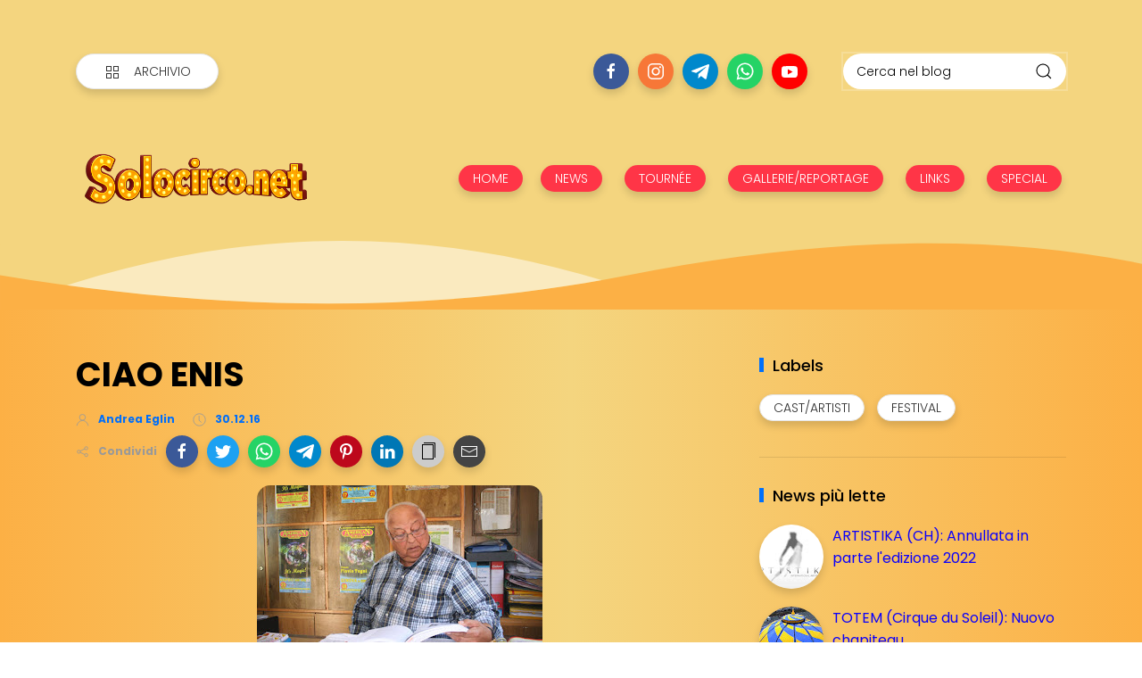

--- FILE ---
content_type: text/javascript; charset=UTF-8
request_url: https://www.solocirco.net/feeds/posts/default?alt=json-in-script&max-results=5&category=Gallerie%20e%20reportage&callback=jQuery36001347632454420944_1762800198376&_=1762800198377
body_size: 3474
content:
// API callback
jQuery36001347632454420944_1762800198376({"version":"1.0","encoding":"UTF-8","feed":{"xmlns":"http://www.w3.org/2005/Atom","xmlns$openSearch":"http://a9.com/-/spec/opensearchrss/1.0/","xmlns$blogger":"http://schemas.google.com/blogger/2008","xmlns$georss":"http://www.georss.org/georss","xmlns$gd":"http://schemas.google.com/g/2005","xmlns$thr":"http://purl.org/syndication/thread/1.0","id":{"$t":"tag:blogger.com,1999:blog-104166603861559466"},"updated":{"$t":"2025-11-10T17:19:19.900+01:00"},"category":[{"term":"Svizzera"},{"term":"Germania"},{"term":"Circhi di Natale"},{"term":"Europa"},{"term":"Festival"},{"term":"Gallerie e reportage"},{"term":"Francia"},{"term":"Italia"},{"term":"Austria"},{"term":"Cirque du Soleil"},{"term":"Spagna"},{"term":"Parchi divertimento"},{"term":"Cast\/artisti"},{"term":"online"},{"term":"video"},{"term":"Mondo"},{"term":"Solocirco"},{"term":"Gallerie festival"},{"term":"Monte Carlo"},{"term":"Gallerie inverno"},{"term":"Paesi Bassi"},{"term":"Danimarca"},{"term":"Ungheria"},{"term":"Stati Uniti"},{"term":"TV"},{"term":"Gran Bretagna"},{"term":"Speciale"},{"term":"Zoo"},{"term":"Norvegia"},{"term":"altro"},{"term":"Belgio"},{"term":"News"},{"term":"Teatro"},{"term":"Repubblica Ceca"},{"term":"Russia"},{"term":"Ucraina"},{"term":"Finlandia"},{"term":"Irlanda"},{"term":"Luzia"},{"term":"Svezia"},{"term":"Alegria"},{"term":"Beneficenza"},{"term":"Bulgaria"},{"term":"Canada"},{"term":"Crystal"},{"term":"Drawn to life"},{"term":"Joya"},{"term":"Kooza"},{"term":"Kurios"},{"term":"Lussemburgo"},{"term":"Ovo"},{"term":"Paesi Arabi"},{"term":"Polonia"},{"term":"Repubblica Dominicana"},{"term":"Scuole di Circo"},{"term":"Storia"},{"term":"Totem"},{"term":"Volta"},{"term":"Zumanity"},{"term":"webcam"}],"title":{"type":"text","$t":"solocirco.net"},"subtitle":{"type":"html","$t":"Solocirco.net"},"link":[{"rel":"http://schemas.google.com/g/2005#feed","type":"application/atom+xml","href":"https:\/\/www.solocirco.net\/feeds\/posts\/default"},{"rel":"self","type":"application/atom+xml","href":"https:\/\/www.blogger.com\/feeds\/104166603861559466\/posts\/default?alt=json-in-script\u0026max-results=5\u0026category=Gallerie+e+reportage"},{"rel":"alternate","type":"text/html","href":"https:\/\/www.solocirco.net\/search\/label\/Gallerie%20e%20reportage"},{"rel":"hub","href":"http://pubsubhubbub.appspot.com/"},{"rel":"next","type":"application/atom+xml","href":"https:\/\/www.blogger.com\/feeds\/104166603861559466\/posts\/default?alt=json-in-script\u0026start-index=6\u0026max-results=5\u0026category=Gallerie+e+reportage"}],"author":[{"name":{"$t":"Andrea Eglin"},"uri":{"$t":"http:\/\/www.blogger.com\/profile\/08126329843143792649"},"email":{"$t":"noreply@blogger.com"},"gd$image":{"rel":"http://schemas.google.com/g/2005#thumbnail","width":"32","height":"32","src":"\/\/blogger.googleusercontent.com\/img\/b\/R29vZ2xl\/AVvXsEiRBFaf4WMcVwheEXtfMrp1ghmq6LsWgnBUH7hKQ31_oIpMlRBZHzwwkPg2I-PXhGosiLqiclMCkWvjmXf7QbZ0T2vehIgPeDdw69PabrHVouFf9Qj8nqm_8-iyG_iMvpM\/s220\/solocircoxsempre+%28logo+2%29.jpg"}}],"generator":{"version":"7.00","uri":"http://www.blogger.com","$t":"Blogger"},"openSearch$totalResults":{"$t":"100"},"openSearch$startIndex":{"$t":"1"},"openSearch$itemsPerPage":{"$t":"5"},"entry":[{"id":{"$t":"tag:blogger.com,1999:blog-104166603861559466.post-1858815215130876406"},"published":{"$t":"2022-09-25T13:04:00.012+02:00"},"updated":{"$t":"2025-10-29T15:58:33.333+01:00"},"category":[{"scheme":"http://www.blogger.com/atom/ns#","term":"Festival"},{"scheme":"http://www.blogger.com/atom/ns#","term":"Gallerie e reportage"},{"scheme":"http://www.blogger.com/atom/ns#","term":"Gallerie festival"},{"scheme":"http://www.blogger.com/atom/ns#","term":"Italia"}],"title":{"type":"text","$t":"2° SALIERI CIRCUS AWARD (I): Il secondo spettacolo di selezione"},"summary":{"type":"text","$t":"Anche lo spettacolo B della seconda edizione del Salieri Circus Award, in scena venerdì 23 settembre 2022, ha avuto il preshow di \"Pass Pass\", il \"mimo-disturbatore\" mentre il pubblico in sala si accomandava ai propri posti. È solo un breve assaggio della sua arte in quanto, quest’artista ha un proprio spettacolo teatrale che per tanti anni era in programma a Gardaland. Successivamente, come per "},"link":[{"rel":"edit","type":"application/atom+xml","href":"https:\/\/www.blogger.com\/feeds\/104166603861559466\/posts\/default\/1858815215130876406"},{"rel":"self","type":"application/atom+xml","href":"https:\/\/www.blogger.com\/feeds\/104166603861559466\/posts\/default\/1858815215130876406"},{"rel":"alternate","type":"text/html","href":"https:\/\/www.solocirco.net\/2022\/09\/2-salieri-circus-award-i-il-secondo.html","title":"2° SALIERI CIRCUS AWARD (I): Il secondo spettacolo di selezione"}],"author":[{"name":{"$t":"Andrea Eglin"},"uri":{"$t":"http:\/\/www.blogger.com\/profile\/08126329843143792649"},"email":{"$t":"noreply@blogger.com"},"gd$image":{"rel":"http://schemas.google.com/g/2005#thumbnail","width":"32","height":"32","src":"\/\/blogger.googleusercontent.com\/img\/b\/R29vZ2xl\/AVvXsEiRBFaf4WMcVwheEXtfMrp1ghmq6LsWgnBUH7hKQ31_oIpMlRBZHzwwkPg2I-PXhGosiLqiclMCkWvjmXf7QbZ0T2vehIgPeDdw69PabrHVouFf9Qj8nqm_8-iyG_iMvpM\/s220\/solocircoxsempre+%28logo+2%29.jpg"}}],"media$thumbnail":{"xmlns$media":"http://search.yahoo.com/mrss/","url":"https:\/\/blogger.googleusercontent.com\/img\/b\/R29vZ2xl\/AVvXsEgO37dKsBqbmf1VmcgFX6j5isQmeLU1BLTXWWLzPQrki60cNjXaiBI18r3dg1ZaigQ4jOQPVJ1LF45hkXT8Kh49-WwuaUUw_5FUuUwgrA3WvfusXQndprmf0StNEzhuvE-xRWUjczB8LPl1qSgDoTytl51fANVgrnejixNhY2jUXFutQFhy-eKQMvdx\/s72-c\/IMG-20220924-WA0008.jpg","height":"72","width":"72"}},{"id":{"$t":"tag:blogger.com,1999:blog-104166603861559466.post-1920625829721832331"},"published":{"$t":"2022-09-24T00:30:00.076+02:00"},"updated":{"$t":"2025-10-29T15:58:43.794+01:00"},"category":[{"scheme":"http://www.blogger.com/atom/ns#","term":"Festival"},{"scheme":"http://www.blogger.com/atom/ns#","term":"Gallerie e reportage"},{"scheme":"http://www.blogger.com/atom/ns#","term":"Gallerie festival"},{"scheme":"http://www.blogger.com/atom/ns#","term":"Italia"}],"title":{"type":"text","$t":"2° SALIERI CIRCUS AWARD (I): Il primo spettacolo di selezione"},"summary":{"type":"text","$t":"Giovedì 22 ottobre ha preso inizio a Legnago la seconda edizione del Salieri Circus Award, l’unico a fondere la musica classica alle arti circensi. La sfida è stata lanciata l'anno scorso dalla Famiglia Giarola, senza ombra di dubbio una cosa molto sfidante, che però alla fine della prima edizione 2021 avevo trovato larghi consensi sia del pubblico, sia dei tecnici del settore. Forti "},"link":[{"rel":"edit","type":"application/atom+xml","href":"https:\/\/www.blogger.com\/feeds\/104166603861559466\/posts\/default\/1920625829721832331"},{"rel":"self","type":"application/atom+xml","href":"https:\/\/www.blogger.com\/feeds\/104166603861559466\/posts\/default\/1920625829721832331"},{"rel":"alternate","type":"text/html","href":"https:\/\/www.solocirco.net\/2022\/09\/2-salieri-circus-award-i-il-primo.html","title":"2° SALIERI CIRCUS AWARD (I): Il primo spettacolo di selezione"}],"author":[{"name":{"$t":"Andrea Eglin"},"uri":{"$t":"http:\/\/www.blogger.com\/profile\/08126329843143792649"},"email":{"$t":"noreply@blogger.com"},"gd$image":{"rel":"http://schemas.google.com/g/2005#thumbnail","width":"32","height":"32","src":"\/\/blogger.googleusercontent.com\/img\/b\/R29vZ2xl\/AVvXsEiRBFaf4WMcVwheEXtfMrp1ghmq6LsWgnBUH7hKQ31_oIpMlRBZHzwwkPg2I-PXhGosiLqiclMCkWvjmXf7QbZ0T2vehIgPeDdw69PabrHVouFf9Qj8nqm_8-iyG_iMvpM\/s220\/solocircoxsempre+%28logo+2%29.jpg"}}],"media$thumbnail":{"xmlns$media":"http://search.yahoo.com/mrss/","url":"https:\/\/blogger.googleusercontent.com\/img\/b\/R29vZ2xl\/AVvXsEimF-Mu6NFmOGbGVp8XdZa9Y9aXQe2Q3gfeXiDPsmqhiKs7HMV0YUonpYHiK98mnSqeJlMyZSnT4JPqbKnYpt_CWyGgBWeOCuTBE6A6b1NnB0jECfaC9vMV91-6mR-97lvg3jqyO3vujCFdr50RP467LiWBznbDGI1NvxAtzV2VvxoWKqliPt3Uep9i\/s72-c\/IMG-20220923-WA0002.jpg","height":"72","width":"72"}},{"id":{"$t":"tag:blogger.com,1999:blog-104166603861559466.post-2741805932431965913"},"published":{"$t":"2022-09-11T10:00:00.004+02:00"},"updated":{"$t":"2025-10-29T18:36:11.625+01:00"},"category":[{"scheme":"http://www.blogger.com/atom/ns#","term":"Cast\/artisti"},{"scheme":"http://www.blogger.com/atom/ns#","term":"Gallerie e reportage"}],"title":{"type":"text","$t":"INTERVISTA CON VICTOR ROSSI"},"summary":{"type":"text","$t":"Oggi vi presentiamo un’intervista con l’amico Victor Rossi, registrata alcuni mesi fa a Firburgo mentre rappresentava Mr. Gondola nello spettacolo 2022 “Limbes” del Cirque Starlight (CH).www.rossivictor.cominstagram.com\/victor_rossi_officialVictor Rossi fa parte dell’8a generazione di artisti circensi: il suo ramo dell’albero genealogico conta per lo più clown e comici e l’antenato Diego Rossi, "},"link":[{"rel":"edit","type":"application/atom+xml","href":"https:\/\/www.blogger.com\/feeds\/104166603861559466\/posts\/default\/2741805932431965913"},{"rel":"self","type":"application/atom+xml","href":"https:\/\/www.blogger.com\/feeds\/104166603861559466\/posts\/default\/2741805932431965913"},{"rel":"alternate","type":"text/html","href":"https:\/\/www.solocirco.net\/2022\/09\/intervista-con-victor-rossi.html","title":"INTERVISTA CON VICTOR ROSSI"}],"author":[{"name":{"$t":"Andrea Eglin"},"uri":{"$t":"http:\/\/www.blogger.com\/profile\/08126329843143792649"},"email":{"$t":"noreply@blogger.com"},"gd$image":{"rel":"http://schemas.google.com/g/2005#thumbnail","width":"32","height":"32","src":"\/\/blogger.googleusercontent.com\/img\/b\/R29vZ2xl\/AVvXsEiRBFaf4WMcVwheEXtfMrp1ghmq6LsWgnBUH7hKQ31_oIpMlRBZHzwwkPg2I-PXhGosiLqiclMCkWvjmXf7QbZ0T2vehIgPeDdw69PabrHVouFf9Qj8nqm_8-iyG_iMvpM\/s220\/solocircoxsempre+%28logo+2%29.jpg"}}],"media$thumbnail":{"xmlns$media":"http://search.yahoo.com/mrss/","url":"https:\/\/blogger.googleusercontent.com\/img\/b\/R29vZ2xl\/AVvXsEjgNqwVtR5CzyzUNcSnbdH-jCCWFS3Ip7ShLuZZ7yHq9R2UjFcRlQ3aqMMzJyZug8M3xqnfRAfH_L68lJ_09FAGijDTc9QOIJtMT18umSgQ9yGGMn1zf1wykPuXBc3U9tZwP5w6tQA-fwy8nm8Hf34gbqOQIZmR3yUjieL95arntnF5mcLeLkFqx8RA\/s72-c\/Victor_Rossi.JPG","height":"72","width":"72"}},{"id":{"$t":"tag:blogger.com,1999:blog-104166603861559466.post-6458685516277585266"},"published":{"$t":"2022-09-06T15:30:00.014+02:00"},"updated":{"$t":"2025-10-29T18:36:24.578+01:00"},"category":[{"scheme":"http://www.blogger.com/atom/ns#","term":"Gallerie e reportage"},{"scheme":"http://www.blogger.com/atom/ns#","term":"Svizzera"},{"scheme":"http://www.blogger.com/atom/ns#","term":"video"}],"title":{"type":"text","$t":"CIRCUS MONTI (CH): Il montaggio a Windisch"},"summary":{"type":"text","$t":"Il Circus Monti ha debuttato un mese fa con la nuova stagione che lo vedrà in tournée per tutta la Svizzera tedesca nei prossimi mesi. Poche settimane fa gli show si sono presentati al pubblico di Windisch, una città del Canton Argovia che offre al mondo circense una delle più belle piazze della Svizzera.Ecco che il Circus Monti ha condiviso con noi un video di 3 minuti in cui possiamo vedere il "},"link":[{"rel":"edit","type":"application/atom+xml","href":"https:\/\/www.blogger.com\/feeds\/104166603861559466\/posts\/default\/6458685516277585266"},{"rel":"self","type":"application/atom+xml","href":"https:\/\/www.blogger.com\/feeds\/104166603861559466\/posts\/default\/6458685516277585266"},{"rel":"alternate","type":"text/html","href":"https:\/\/www.solocirco.net\/2022\/09\/circus-monti-ch-il-montaggio-windisch.html","title":"CIRCUS MONTI (CH): Il montaggio a Windisch"}],"author":[{"name":{"$t":"Andrea Eglin"},"uri":{"$t":"http:\/\/www.blogger.com\/profile\/08126329843143792649"},"email":{"$t":"noreply@blogger.com"},"gd$image":{"rel":"http://schemas.google.com/g/2005#thumbnail","width":"32","height":"32","src":"\/\/blogger.googleusercontent.com\/img\/b\/R29vZ2xl\/AVvXsEiRBFaf4WMcVwheEXtfMrp1ghmq6LsWgnBUH7hKQ31_oIpMlRBZHzwwkPg2I-PXhGosiLqiclMCkWvjmXf7QbZ0T2vehIgPeDdw69PabrHVouFf9Qj8nqm_8-iyG_iMvpM\/s220\/solocircoxsempre+%28logo+2%29.jpg"}}],"media$thumbnail":{"xmlns$media":"http://search.yahoo.com/mrss/","url":"https:\/\/img.youtube.com\/vi\/DbckpRuyBDE\/default.jpg","height":"72","width":"72"}},{"id":{"$t":"tag:blogger.com,1999:blog-104166603861559466.post-1524301510341708005"},"published":{"$t":"2022-09-02T10:30:00.016+02:00"},"updated":{"$t":"2025-10-29T18:36:36.715+01:00"},"category":[{"scheme":"http://www.blogger.com/atom/ns#","term":"Gallerie e reportage"},{"scheme":"http://www.blogger.com/atom/ns#","term":"Germania"},{"scheme":"http://www.blogger.com/atom/ns#","term":"video"}],"title":{"type":"text","$t":"CIRCUS RONCALLI (D): Il montaggio a Ludwigsburg (video)"},"summary":{"type":"text","$t":"Condividiamo oggi con voi il video qui sopra, una sorta di documentario da 10 minuti in tedesco che parla dei 3 giorni di montaggio del Circus Roncalli a Ludwigsburg, in una delle piazze più belle per un circo: all'interno del parco di una reggia.Molte belle immagini, assolutamente da vedere anche se non capite il tedesco.Buona visione!Ricordiamo che il Circus Roncalli è in scena a Ludwigsburg "},"link":[{"rel":"edit","type":"application/atom+xml","href":"https:\/\/www.blogger.com\/feeds\/104166603861559466\/posts\/default\/1524301510341708005"},{"rel":"self","type":"application/atom+xml","href":"https:\/\/www.blogger.com\/feeds\/104166603861559466\/posts\/default\/1524301510341708005"},{"rel":"alternate","type":"text/html","href":"https:\/\/www.solocirco.net\/2022\/09\/circus-roncalli-d-il-montaggio.html","title":"CIRCUS RONCALLI (D): Il montaggio a Ludwigsburg (video)"}],"author":[{"name":{"$t":"Andrea Eglin"},"uri":{"$t":"http:\/\/www.blogger.com\/profile\/08126329843143792649"},"email":{"$t":"noreply@blogger.com"},"gd$image":{"rel":"http://schemas.google.com/g/2005#thumbnail","width":"32","height":"32","src":"\/\/blogger.googleusercontent.com\/img\/b\/R29vZ2xl\/AVvXsEiRBFaf4WMcVwheEXtfMrp1ghmq6LsWgnBUH7hKQ31_oIpMlRBZHzwwkPg2I-PXhGosiLqiclMCkWvjmXf7QbZ0T2vehIgPeDdw69PabrHVouFf9Qj8nqm_8-iyG_iMvpM\/s220\/solocircoxsempre+%28logo+2%29.jpg"}}],"media$thumbnail":{"xmlns$media":"http://search.yahoo.com/mrss/","url":"https:\/\/img.youtube.com\/vi\/OBBa_MzY2BA\/default.jpg","height":"72","width":"72"}}]}});